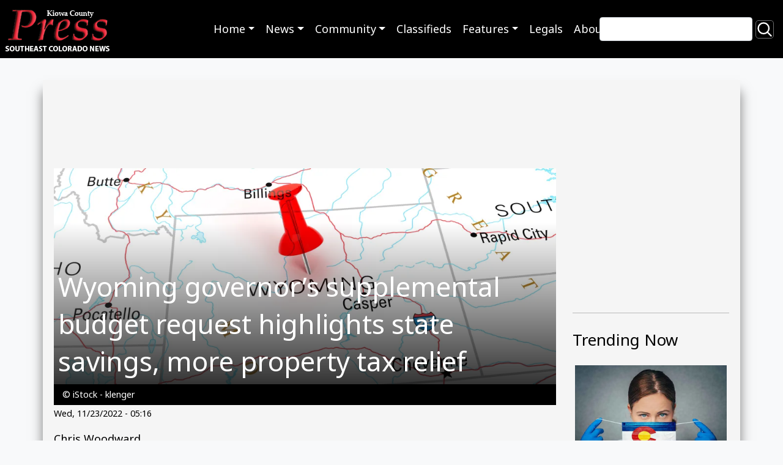

--- FILE ---
content_type: text/html; charset=UTF-8
request_url: https://kiowacountypress.net/content/wyoming-governor%E2%80%99s-supplemental-budget-request-highlights-state-savings-more-property-tax
body_size: 10731
content:
<!DOCTYPE html>
<html lang="en" dir="ltr" prefix="og: https://ogp.me/ns#">
  <head>
    <meta charset="utf-8" />
<script async src="https://www.googletagmanager.com/gtag/js?id=G-PDX219M2J3"></script>
<script>window.dataLayer = window.dataLayer || [];function gtag(){dataLayer.push(arguments)};gtag("js", new Date());gtag("set", "developer_id.dMDhkMT", true);gtag("config", "G-PDX219M2J3", {"groups":"default","page_placeholder":"PLACEHOLDER_page_location","link_attribution":true});</script>
<meta name="description" content="A supplemental state budget request released recently by Governor Mark Gordon highlights continued state savings and proposes an extension to Wyoming&#039;s property tax relief program." />
<link rel="canonical" href="https://kiowacountypress.net/content/wyoming-governor%E2%80%99s-supplemental-budget-request-highlights-state-savings-more-property-tax" />
<meta name="Generator" content="Drupal 10 (https://www.drupal.org)" />
<meta name="MobileOptimized" content="width" />
<meta name="HandheldFriendly" content="true" />
<meta name="viewport" content="width=device-width, initial-scale=1.0" />
<link rel="icon" href="/sites/default/files/favicon-512.png" type="image/png" />

    <link rel="shortcut icon" href="/themes/custom/kiowa/favicons/favicon.ico">
    <title>Wyoming governor’s supplemental budget request highlights state savings, more property tax relief | KiowaCountyPress.net</title>
    <link rel="stylesheet" media="all" href="/sites/default/files/css/css_w0XdVxWHPwSzQGdTA5QHzqzpb6hVBOsX0-i9IfOroJY.css?delta=0&amp;language=en&amp;theme=kiowa&amp;include=eJxljTEOxCAMBD_E4SchBxxixWCEIRG_v-iaK9JMMRrtmkZGCYUSYxCup4G9lB8HFXK2bFCBDY3cyXojZNEN5WNjPV12gkvnCIkt6kV9gVaKKq5hx9yxHQapz4bi_8bP2uYmbAcl976GXevAm0wL-ailPZN1uIvpNvjRF01T6AtS4k-L" />
<link rel="stylesheet" media="all" href="//cdnjs.cloudflare.com/ajax/libs/font-awesome/6.6.0/css/all.min.css" />
<link rel="stylesheet" media="all" href="/sites/default/files/css/css_N3nteTQDAK82ZIH6H7nDFQmcgQJywLmJ6Bk5B2QCewg.css?delta=2&amp;language=en&amp;theme=kiowa&amp;include=eJxljTEOxCAMBD_E4SchBxxixWCEIRG_v-iaK9JMMRrtmkZGCYUSYxCup4G9lB8HFXK2bFCBDY3cyXojZNEN5WNjPV12gkvnCIkt6kV9gVaKKq5hx9yxHQapz4bi_8bP2uYmbAcl976GXevAm0wL-ailPZN1uIvpNvjRF01T6AtS4k-L" />
<link rel="stylesheet" media="all" href="/sites/default/files/css/css_ZJnrlWcDDQxDz6dQWSP0w5xJIWRedhmKWrkNjzJjBNA.css?delta=3&amp;language=en&amp;theme=kiowa&amp;include=eJxljTEOxCAMBD_E4SchBxxixWCEIRG_v-iaK9JMMRrtmkZGCYUSYxCup4G9lB8HFXK2bFCBDY3cyXojZNEN5WNjPV12gkvnCIkt6kV9gVaKKq5hx9yxHQapz4bi_8bP2uYmbAcl976GXevAm0wL-ailPZN1uIvpNvjRF01T6AtS4k-L" />
<link rel="stylesheet" media="print" href="/sites/default/files/css/css_RU8Zj1LLwwwjhxQ-U1trMyOoPzggKJaE7YUwdoY-0-I.css?delta=4&amp;language=en&amp;theme=kiowa&amp;include=eJxljTEOxCAMBD_E4SchBxxixWCEIRG_v-iaK9JMMRrtmkZGCYUSYxCup4G9lB8HFXK2bFCBDY3cyXojZNEN5WNjPV12gkvnCIkt6kV9gVaKKq5hx9yxHQapz4bi_8bP2uYmbAcl976GXevAm0wL-ailPZN1uIvpNvjRF01T6AtS4k-L" />
<link rel="stylesheet" media="all" href="/sites/default/files/css/css_dMPd9x80vErCSfns6rA7jKxHJO96_EGxF__tLWSjVYc.css?delta=5&amp;language=en&amp;theme=kiowa&amp;include=eJxljTEOxCAMBD_E4SchBxxixWCEIRG_v-iaK9JMMRrtmkZGCYUSYxCup4G9lB8HFXK2bFCBDY3cyXojZNEN5WNjPV12gkvnCIkt6kV9gVaKKq5hx9yxHQapz4bi_8bP2uYmbAcl976GXevAm0wL-ailPZN1uIvpNvjRF01T6AtS4k-L" />

    
      </head>
  <body class="path-node page-node-type-article">
        <a href="#main-content" class="visually-hidden focusable skip-link">Skip to main content</a>
    
      <div class="dialog-off-canvas-main-canvas" data-off-canvas-main-canvas>
        <header role="banner">
  
  
  <div class="region region--primary-menu">
      <div  id="block-kiowa-site-branding" class="settings-tray-editable d-flex align-items-center" data-drupal-settingstray="editable">
      <a href="/" rel="home">
      <img class="site-logo" src="/sites/default/files/Logo%20-%20KPC%20Web%20SIte%202.png" alt="Home" />
    </a>
      </div>
<nav role="navigation" aria-labelledby="block-kiowa-main-menu-menu" id="block-kiowa-main-menu" class="settings-tray-editable" data-drupal-settingstray="editable">
            
  <h2 class="visually-hidden" id="block-kiowa-main-menu-menu">Main navigation</h2>
  

        
<nav role="navigation" aria-labelledby="menu-main-title" class="menu menu--main navbar navbar-expand-md navbar-dark">
  <span id="menu-main-title" class="visually-hidden"></span>
    <button class="navbar-toggler" type="button" data-bs-toggle="collapse" data-bs-target="#menu-main" aria-controls="menu-main" aria-expanded="false" aria-label="Toggle navigation">
    <span class="navbar-toggler-icon"></span>
  </button>
    <div id="menu-main"class="collapse navbar-collapse">
        <ul class="navbar-nav mr-auto">
                <li class="nav-item dropdown expanded">
                                                  <a href="/" data-toggle="dropdown" role="button" data-bs-toggle="dropdown" aria-expanded="false" class="nav-link dropdown-toggle" data-drupal-link-system-path="&lt;front&gt;">Home</a>
                  <div class="dropdown-menu">
                                        <a href="https://kiowacountypress.net" class="dropdown-item">Front Page - Home</a>
                                        <a href="https://kiowacountypress.net/tag/cheyenne-county" class="dropdown-item">Cheyenne County</a>
                                        <a href="https://kiowacountypress.net/tag/kiowa-county" class="dropdown-item collapsed">Kiowa County</a>
                                        <a href="https://kiowacountypress.net/tag/prowers-county" class="dropdown-item">Prowers County</a>
                      </div>
              </li>
                <li class="nav-item dropdown expanded">
                                                  <a href="https://kiowacountypress.net/content/all-articles" data-toggle="dropdown" role="button" data-bs-toggle="dropdown" aria-expanded="false" class="nav-link dropdown-toggle">News</a>
                  <div class="dropdown-menu">
                                        <a href="/content/all-articles" title="view all articles" class="dropdown-item" data-drupal-link-system-path="node/39806">Latest News &amp; Articles</a>
                                        <a href="/taxonomy/term/1154" class="dropdown-item" data-drupal-link-system-path="taxonomy/term/1154">Listen - News &amp; Podcasts</a>
                                        <a href="https://kiowacountypress.net/tag/colorado" class="dropdown-item">Colorado News</a>
                                        <a href="https://kiowacountypress.net/tag/national" class="dropdown-item">National News</a>
                                        <a href="https://kiowacountypress.net/tag/states" class="dropdown-item">News Across the States</a>
                      </div>
              </li>
                <li class="nav-item dropdown expanded">
                                                  <a href="https://kiowacountypress.net/tag/legal" data-toggle="dropdown" role="button" data-bs-toggle="dropdown" aria-expanded="false" class="nav-link dropdown-toggle">Community</a>
                  <div class="dropdown-menu">
                                        <a href="https://kiowacountypress.net/tag/events" class="dropdown-item">Events</a>
                                        <a href="https://kiowacountypress.net/tag/obituary" title="view obituaries" class="dropdown-item">Obituaries</a>
                                        <a href="https://kiowacountypress.net/tag/school-calendars" class="dropdown-item">School Calendars</a>
                                        <a href="https://kiowacountypress.net/tag/school-menus" class="dropdown-item">School Menus</a>
                                        <a href="https://kiowacountypress.net/tag/school-sports-schedules" class="dropdown-item">School Sports Schedules</a>
                                        <a href="https://kiowacountypress.net/tag/school-sports-scores" class="dropdown-item">School Sports Scores</a>
                                        <a href="/weathernew" title="View Weather" class="dropdown-item" data-drupal-link-system-path="node/55017">Weather</a>
                      </div>
              </li>
                <li class="nav-item">
                                <a href="/classifieds" class="nav-link" data-drupal-link-system-path="node/43615">Classifieds</a>
              </li>
                <li class="nav-item dropdown expanded">
                                                  <a href="https://kiowacountypress.net/tag/recipe" data-toggle="dropdown" role="button" data-bs-toggle="dropdown" aria-expanded="false" class="nav-link dropdown-toggle">Features</a>
                  <div class="dropdown-menu">
                                        <a href="https://kiowacountypress.net/tag/column" class="dropdown-item">Columns</a>
                                        <a href="https://kiowacountypress.net/tag/opinion" class="dropdown-item">Commentary</a>
                                        <a href="https://kiowacountypress.net/tag/movie-review" class="dropdown-item">Movie Reviews</a>
                                        <a href="https://kiowacountypress.net/tag/recipe" class="dropdown-item">Recipes</a>
                      </div>
              </li>
                <li class="nav-item">
                                <a href="/tag/legal" title="Link to legal notices" class="nav-link" data-drupal-link-system-path="taxonomy/term/758">Legals</a>
              </li>
                <li class="nav-item">
                                <a href="/about-us" title="view about us page" class="nav-link" data-drupal-link-system-path="node/60">About</a>
              </li>
        </ul>
      </div>
</nav>
 
  </nav>
<div class="views-exposed-form search-block settings-tray-editable" data-drupal-selector="views-exposed-form-search-content-page-1" id="block-exposedformsearch-contentpage-1" data-drupal-settingstray="editable">
  
    
  <form action="/search" method="get" id="views-exposed-form-search-content-page-1" accept-charset="UTF-8">
  <div class="js-form-item form-item js-form-type-textfield form-item-keys js-form-item-keys">
      <label for="edit-keys">Search</label>
        <input data-drupal-selector="edit-keys" type="text" id="edit-keys" name="keys" value="" size="30" maxlength="128" class="form-text" />

        </div>
<div data-drupal-selector="edit-actions" class="form-actions js-form-wrapper form-wrapper" id="edit-actions"><input data-drupal-selector="edit-submit-search-content" type="submit" id="edit-submit-search-content" value="Search" class="button js-form-submit form-submit btn-secondary" />
</div>


</form>

</div>

  </div>

  
  <div class="region region--secondary-menu">
      <div class="views-element-container settings-tray-editable" id="block-views-block-ad-banner-block-ad-banner" data-drupal-settingstray="editable">
  
    
  <div><div class="js-view-dom-id-38d62920b85eeba5040c5efc7ab5f220e116a451bbfb5712f529d09586620d5c">
  
  
  

  
  
  

  <h2>0 Banner Ads Found</h2>
    

  
  

  
  
</div>
</div>

</div>

  </div>

</header>
<main role="main">
  <a id="main-content" tabindex="-1"></a>
    <div class="container content-wrapper">
        <div class="row">
      <div class="col-12">
        <div class="region region--highlighted">
      <div data-drupal-messages-fallback class="hidden"></div>

  </div>

      </div>
    </div>
        <div class="row">
    <div id="page_content" class="col-md-9">
      <div class="region region--content row">
      <div id="block-contentbannerad" class="settings-tray-editable" data-drupal-settingstray="editable">
  
    
    <div class="layout layout--onecol">
    <div  class="layout__region layout__region--content">
      <div>
  
    
  
<div >
        <div >
      <span><div class="paragraph paragraph--type--mp-text paragraph--view-mode--default">
  
            <div class="field field--name-mp-text field--type-text-long field--label-hidden field__item"><script async src="https://securepubads.g.doubleclick.net/tag/js/gpt.js"></script>
<script>
  window.googletag = window.googletag || {cmd: []};
  googletag.cmd.push(function() {
    googletag.defineSlot('/21697638366/Test001-LB728x90', [728, 90], 'div-gpt-ad-1682800247854-0').addService(googletag.pubads());
    googletag.pubads().enableSingleRequest();
    googletag.enableServices();
  });
</script>

<!-- /21697638366/Test001-LB728x90 -->
<div id='div-gpt-ad-1682800247854-0' style='min-width: 728px; min-height: 90px;'>
  <script>
    googletag.cmd.push(function() { googletag.display('div-gpt-ad-1682800247854-0'); });
  </script>
</div></div>
      
</div>
</span>
    </div>
  </div>
</div>

    </div>
  </div>

</div>
<div id="block-kiowa-content" class="col-sm-9">
  
    
  <article>
  <div class="article__header">
    <div class="article__header__image">
            <div class="field field--name-field-image-media field--type-entity-reference field--label-hidden field__item"><div>
  <div class="media__image-wrapper">
    
  <div class="field field--name-field-media-image field--type-image field--label-visually_hidden">
    <div class="field__label visually-hidden">Image</div>
              <div class="field__item">    <picture>
                  <source srcset="/sites/default/files/styles/article_lg/public/2024-10/PROMO%20HIRES%20Map%20-%20States%20Wyoming%20-%20iStock%20-%20klenger.jpg.webp?itok=vhQPcgeW 1x" media="all and (min-width: 992px)" type="image/webp" width="1024" height="440"/>
              <source srcset="/sites/default/files/styles/article_md/public/2024-10/PROMO%20HIRES%20Map%20-%20States%20Wyoming%20-%20iStock%20-%20klenger.jpg?itok=aX9sug5X 1x" media="all and (min-width: 768px)" type="image/jpeg" width="764" height="535"/>
                  <img loading="eager" src="/sites/default/files/styles/article_sm/public/2024-10/PROMO%20HIRES%20Map%20-%20States%20Wyoming%20-%20iStock%20-%20klenger.jpg.webp?itok=P7M9jNJ0" width="1024" height="440" alt="Map of the state of Wyoming, showing portions of surrounding states." title="PROMO HIRES Map - States Wyoming - iStock - klenger" />

  </picture>

</div>
          </div>

      </div>
</div>
</div>
      </div>
    <div class="article__header__title">
      
      <h1>
<span>Wyoming governor’s supplemental budget request highlights state savings, more property tax relief</span>
</h1>
      
    </div>
  </div>
    <div class="article__header__caption small">
    © iStock - klenger
  </div>
  
  <footer>
    <div class="article__date">
      <small>
<span><time datetime="2022-11-23T05:16:12-07:00" title="Wednesday, November 23, 2022 - 05:16">Wed, 11/23/2022 - 05:16</time>
</span>
</small>
    </div>
  </footer>

  <div>
    
<div  class="group-author d-flex align-items-center">
    
            <div class="field field--name-field-author-name field--type-string field--label-hidden field__item">Chris Woodward</div>
      
  </div>
            <div class="field field--name-body field--type-text-with-summary field--label-hidden field__item"><p>(The Center Square) – A supplemental state budget request released recently by Governor Mark Gordon highlights continued state savings and proposes an extension to Wyoming's property tax relief program.</p><p>Wyoming's biennial budget outlining&nbsp;<strong><a href="https://www.nasbo.org/mainsite/resources/proposed-enacted-budgets/wyoming-budget" target="_blank">$9.7 billion</a></strong>&nbsp;in spending for fiscal years 2023 and 2024 was approved earlier this year. The state's budget process allows the governor's office and lawmakers to propose updates via a supplemental budget proposal.&nbsp;</p><p>The governor said the&nbsp;<strong><a href="https://drive.google.com/file/d/1vqxBauOpA1QgcDZopbmx7_uMw2XFQBAw/view" target="_blank">proposal</a></strong>&nbsp;takes aim at combating inflation and touted it as being fiscally responsible.</p><p><drupal-media data-entity-type="media" data-entity-uuid="7e3de3d6-a3d6-41b4-9f6e-826f8848cecc" alt="PROMO Finance - Money Cash Bills - iStock - alfexe" title="PROMO 64J1 Finance - Money Cash Bills - iStock - alfexe" data-view-mode="default" class="align-center"></drupal-media>
</p><p>“Wyoming’s people, like other Americans, are feeling the hurt of inflation. But unlike much of the rest of the nation, Wyoming’s economy has responded surprisingly well because of our fiscal conservatism,” Gordon said in a statement. “Tax revenues have diversified – in fact, our diversification index is the highest it's been in 40 years according to economic analysis – that makes the tasks in this supplemental budget complex. But in all of this, we must also remember that our fiscal responsibility requires that we set aside some of this surplus in savings.”</p><p>Earlier this year, lawmakers passed a property tax refund&nbsp;<strong><a href="https://www.thecentersquare.com/wyoming/program-will-provide-some-relief-from-rising-property-taxes-gov-gordon-says/article_1328ea1c-d7b1-11ec-9ff0-ef49bbd7d1ac.html" target="_blank">program</a></strong>&nbsp;that provided relief to an estimated 3,000 households, according to the governor's office, which proposes funding the program for a second year in the supplemental budget request.</p><p><drupal-media data-entity-type="media" data-entity-uuid="da16e66b-c50c-4fac-9e8b-fda3c78c4cab" alt="PROMO 64J1 States - Wyoming Welcome Sign - iStock - Ingo Dorenberg" title="PROMO 64J1 States - Wyoming Welcome Sign - iStock - Ingo Dorenberg" data-view-mode="default" class="align-center"></drupal-media>
</p><p>The governor's supplemental budget proposal asks lawmakers to put $413 million from $913 million in the state's general fund and budget reserve account into the&nbsp;Permanent Mineral Trust Fund.</p><p>"Putting $412 million into the Trust now will pay dividends in saved taxes while ensuring our income in future years is more dependable," the proposal said.</p><p>It also proposes another $50 million for capital construction costs that have already been approved, as well as more funding for behavioral health services, prison security, and cyberinfrastructure.</p><p>The governor's office also highlighted keeping $2 billion in the state's rainy-day fund, thanks to a half-billion in spending cuts from two years ago.</p><p>"We must be prepared to pay for services we all have agreed are essential such as our prison system, health care, and family services, with Wyoming dollars when federal revenue replacement dollars are gone," the proposal said.</p></div>
      <span  class="field-tags">
<div  class="content">
 
<span  class="tag"><a href="/tag/government" hreflang="en">Government</a></span>
 
<span  class="tag"><a href="/tag/national" hreflang="en">national</a></span>
 
<span  class="tag"><a href="/tag/politics" hreflang="en">politics</a></span>
 
<span  class="tag"><a href="/tag/taxes" hreflang="en">Taxes</a></span>
 
<span  class="tag"><a href="/tag/wyoming" hreflang="en">Wyoming</a></span>
 
<span  class="tag"><a href="/tag/center-square" hreflang="en">The Center Square</a></span>
</div>
</span>
  </div>

</article>

</div>
<div class="views-element-container settings-tray-editable" id="block-views-block-similar-articles-block-1" data-drupal-settingstray="editable">
  
      <h2>You may also like these related stories:</h2>
    
  <div><div class="js-view-dom-id-b84bd2f8d10ab84b72f98adf90ce14491b6b6eeb29ac16d30c6fc86e3f0328aa">
  
  
  

  
  
  

  <div class="views-view-grid horizontal cols-3 clearfix">
            <div class="row">
                  <div class="col-xs-12 col-sm-6 col-md-4"><div class="views-field views-field-nothing"><span class="field-content"><div class="dynamic_card">
  <a class="dynamic_card--link" href="/content/voting-new-hot-thing-campus">
    <img loading="lazy" src="/sites/default/files/styles/max_650x650/public/promo_64j1_education_-_graduates_graduation_people_school_degree_learning_-_istock_-_nirat.jpg.webp?itok=w4waeIar" width="660" height="441" alt="PROMO Education - Graduates Graduation People School Degree Learning - iStock - nirat" />



  <div class="dynamic_card--wrapper">
    <div class="dynamic_card--title">Voting: The new hot thing on campus</div> 
  </div>
</a>
</div></span></div></div>
                  <div class="col-xs-12 col-sm-6 col-md-4"><div class="views-field views-field-nothing"><span class="field-content"><div class="dynamic_card">
  <a class="dynamic_card--link" href="/content/daily-audio-newscast-october-29-2025">
    <img loading="lazy" src="/sites/default/files/styles/max_650x650/public/2025-01/PROMO%20HIRES%20Media%20-%20News%20Map%20Microphone%20National%20United%20States%20-%20AlexLMX%20-%20iStock-823000260.jpg.webp?itok=_eYq-Jev" width="6000" height="4000" alt="Microphone with the the word &quot;news&quot; on top of a puzzle map of the United States overlayed with the national flag." />



  <div class="dynamic_card--wrapper">
    <div class="dynamic_card--title">Daily Audio Newscast - October 29, 2025</div> 
  </div>
</a>
</div></span></div></div>
                  <div class="col-xs-12 col-sm-6 col-md-4"><div class="views-field views-field-nothing"><span class="field-content"><div class="dynamic_card">
  <a class="dynamic_card--link" href="/content/colorado-ranks-among-most-expensive-states-raise-child">
    <img loading="lazy" src="/sites/default/files/styles/max_650x650/public/promo_64j1_people_-_family_mom_dad_parents_child_-_istock_-_sanneberg.jpg.webp?itok=ceEJNmlf" width="660" height="440" alt="PROMO People - Family Mom Dad Parents Child - iStock - SanneBerg" />



  <div class="dynamic_card--wrapper">
    <div class="dynamic_card--title">Colorado ranks among most expensive states to raise a child</div> 
  </div>
</a>
</div></span></div></div>
              </div>
          <div class="row">
                  <div class="col-xs-12 col-sm-6 col-md-4"><div class="views-field views-field-nothing"><span class="field-content"><div class="dynamic_card">
  <a class="dynamic_card--link" href="/content/public-notice-assessor">
    <img loading="lazy" src="/sites/default/files/styles/max_650x650/public/field/image/promo_64j_government_-_legal_justice_scales_gavel_law_books_crime_-_istock_-_epitavi.jpg.webp?itok=WhF-kj2F" width="660" height="440" alt="Government - Legal Justice Scales Gavel Law Books Crime - iStock - Epitavi" />



  <div class="dynamic_card--wrapper">
    <div class="dynamic_card--title">Public Notice - Assessor</div> 
  </div>
</a>
</div></span></div></div>
                  <div class="col-xs-12 col-sm-6 col-md-4"><div class="views-field views-field-nothing"><span class="field-content"><div class="dynamic_card">
  <a class="dynamic_card--link" href="/content/numbers-colorado-ranks-16th-highest-state-and-local-sales-taxes">
    <img loading="lazy" src="/sites/default/files/styles/max_650x650/public/field/image/promo_64j1_government_-_tax_form_calculator_money_-_istock.jpg.webp?itok=WzB6TgRv" width="660" height="440" alt="PROMO Government - Tax Form Calculator Money - iStock" />



  <div class="dynamic_card--wrapper">
    <div class="dynamic_card--title">By the numbers: Colorado ranks 16th highest on state and local sales taxes</div> 
  </div>
</a>
</div></span></div></div>
                  <div class="col-xs-12 col-sm-6 col-md-4"><div class="views-field views-field-nothing"><span class="field-content"><div class="dynamic_card">
  <a class="dynamic_card--link" href="/content/colorado-unions-business-groups-react-polis-veto-labor-bill">
    <img loading="lazy" src="/sites/default/files/styles/max_650x650/public/2025-05/PROMO%20HIRES%20CROPPED%20Words%20-%20Labor%20Union%20Work%20Job%20Employment%20-%20tupungato%20-%20iStock-1002099350%20copy.jpg.webp?itok=v3YG6d8V" width="6000" height="4000" alt="Word cloud for business and organized labor, with the words &quot;Labor Union&quot; most prominent" />



  <div class="dynamic_card--wrapper">
    <div class="dynamic_card--title">Colorado unions, business groups react to Polis&#039; veto of labor bill</div> 
  </div>
</a>
</div></span></div></div>
              </div>
          <div class="row">
                  <div class="col-xs-12 col-sm-6 col-md-4"><div class="views-field views-field-nothing"><span class="field-content"><div class="dynamic_card">
  <a class="dynamic_card--link" href="/content/politics-2024talks-july-22-2024">
    <img loading="lazy" src="/sites/default/files/styles/max_650x650/public/2024-10/PROMO%20HIRES%20Government%20-%20Politics%20Letters%20Scrabble%20Tiles%20-%20Pixabay%20-%20Wokandapix.jpg.webp?itok=fc2SVg9Y" width="3117" height="2078" alt="Wooden tiles spelling out the word &quot;politics&quot;" />



  <div class="dynamic_card--wrapper">
    <div class="dynamic_card--title">Politics: 2024Talks - July 22, 2024</div> 
  </div>
</a>
</div></span></div></div>
                  <div class="col-xs-12 col-sm-6 col-md-4"><div class="views-field views-field-nothing"><span class="field-content"><div class="dynamic_card">
  <a class="dynamic_card--link" href="/content/medicaid-enrollment-soared-25-during-covid-19-pandemic-%E2%80%93-big-decline-could-happen%C2%A0soon">
    <img loading="lazy" src="/sites/default/files/styles/max_650x650/public/2024-10/PROMO%20HIRES%20Health%20-%20Family%20Silhouette%20Stethoscope%20-%20iStock%20-%20designer491.jpg.webp?itok=KeCoOnxk" width="5500" height="3667" alt="Silhouette cutout surrounded by the earpiece of a stethoscope " />



  <div class="dynamic_card--wrapper">
    <div class="dynamic_card--title">Medicaid enrollment soared by 25% during the COVID-19 pandemic – but a big decline could happen soon</div> 
  </div>
</a>
</div></span></div></div>
                  <div class="col-xs-12 col-sm-6 col-md-4"><div class="views-field views-field-nothing"><span class="field-content"><div class="dynamic_card">
  <a class="dynamic_card--link" href="/content/ag-stats-kansas-crop-progress-and-condition-report-%E2%80%93-week-ending-november-21-2021">
    <img loading="lazy" src="/sites/default/files/styles/max_650x650/public/2024-06/PROMO%20HIRES%20Agriculture%20-%20Stats%20Statistics%20Tablet%20Symbols%20Farm%20Ranch%20-%20iStock%20-%20monkeybusinessimages.jpg.webp?itok=vySQpjPE" width="5078" height="3385" alt="Person standing in a wheat field using a tablet device with agriculture icons imposed" />



  <div class="dynamic_card--wrapper">
    <div class="dynamic_card--title">Ag stats: Kansas crop progress and condition report – week ending November 21, 2021</div> 
  </div>
</a>
</div></span></div></div>
              </div>
      </div>

    

  
  

  
  
</div>
</div>

</div>

  </div>

    </div>
          <div id="sidebar_right" class="col-md-3"><div class="region region--sidebar">
      <div id="block-sidebartopad" class="settings-tray-editable" data-drupal-settingstray="editable">
  
    
    <div class="layout layout--onecol">
    <div  class="layout__region layout__region--content">
      <div>
  
    
  
<div >
        <div >
      <span><div class="paragraph paragraph--type--mp-text paragraph--view-mode--default">
  
            <div class="field field--name-mp-text field--type-text-long field--label-hidden field__item"><h1>&nbsp</h1>
<script async src="https://securepubads.g.doubleclick.net/tag/js/gpt.js"></script>
<script>
  window.googletag = window.googletag || {cmd: []};
  googletag.cmd.push(function() {
    googletag.defineSlot('/21697638366/300x250TESTING', [300, 250], 'div-gpt-ad-1682802457438-0').addService(googletag.pubads());
    googletag.pubads().enableSingleRequest();
    googletag.enableServices();
  });
</script>

<!-- /21697638366/300x250TESTING -->
<div id='div-gpt-ad-1682802457438-0' style='min-width: 300px; min-height: 250px;'>
  <script>
    googletag.cmd.push(function() { googletag.display('div-gpt-ad-1682802457438-0'); });
  </script>
</div></div>
      
</div>
</span>
    </div>
  </div>
</div>

    </div>
  </div>

</div>
<div class="views-element-container settings-tray-editable" id="block-skyscraper-ad-test" data-drupal-settingstray="editable">
  
    
  <div><div class="js-view-dom-id-7aa23394b29028649c5c9a9a2d3ea74c9c1264dcd428b6b31123191e2d3693ad">
  
  
  

      <header>
      <hr><h2>Trending Now</h2>
    </header>
  
  
  

      <div class="views-row"><div class="views-field views-field-nothing"><span class="field-content"><div class="dynamic_card">
  <a class="dynamic_card--link" href="/content/colorado-ranks-among-highest-states-country-flu-why-2025-26-flu-season-hitting-hard">
  <div>
  <div class="media__image-wrapper">
    
  <div class="field field--name-field-media-image field--type-image field--label-visually_hidden">
    <div class="field__label visually-hidden">Image</div>
              <div class="field__item">  <img loading="lazy" src="/sites/default/files/styles/large/public/promo_64j1_health_-_covid-19_coronavirus_mask_colorado_flag_doctor_nurse_gloves_-_istock_-_kovop58.jpg.webp?itok=TT4bKaRg" width="660" height="440" alt="PROMO Health - COVID-19 Coronavirus Mask Colorado Flag Doctor Nurse Gloves - iStock - kovop58" title="PROMO 64J1 Health - COVID-19 Coronavirus Mask Colorado Flag Doctor Nurse Gloves - iStock - kovop58" />


</div>
          </div>

      </div>
</div>

  <div class="dynamic_card--wrapper">
    <div class="dynamic_card--title">Colorado ranks among the highest states in the country for flu – why the 2025-26 flu season is hitting hard</div> 
  </div>
</a>
</div></span></div></div>
    <div class="views-row"><div class="views-field views-field-nothing"><span class="field-content"><div class="dynamic_card">
  <a class="dynamic_card--link" href="/content/daily-audio-newscast-afternoon-update-january-20-2026">
  <div>
  <div class="media__image-wrapper">
    
  <div class="field field--name-field-media-image field--type-image field--label-visually_hidden">
    <div class="field__label visually-hidden">Image</div>
              <div class="field__item">  <img loading="lazy" src="/sites/default/files/styles/large/public/2025-01/PROMO%20HIRES%20CROPPED%20Media%20-%20News%20Update%20-%20INDU%20BACHKHETI%20-%20iStock-1336427297.jpg.webp?itok=kywH2HdI" width="660" height="440" alt="Concept graphic with the words &quot;News Update&quot; over a map representing the continents of Earth." title="PROMO HIRES CROPPED Media - News Update - INDU BACHKHETI - iStock-1336427297" />


</div>
          </div>

      </div>
</div>

  <div class="dynamic_card--wrapper">
    <div class="dynamic_card--title">Daily Audio Newscast Afternoon Update - January 20, 2026</div> 
  </div>
</a>
</div></span></div></div>
    <div class="views-row"><div class="views-field views-field-nothing"><span class="field-content"><div class="dynamic_card">
  <a class="dynamic_card--link" href="/content/chemical-industry-immunity-measure-removed-federal-bill">
  <div>
  <div class="media__image-wrapper">
    
  <div class="field field--name-field-media-image field--type-image field--label-visually_hidden">
    <div class="field__label visually-hidden">Image</div>
              <div class="field__item">  <img loading="lazy" src="/sites/default/files/styles/large/public/promo_64_miscellaneous_-_science_chemical_-_istock_-_posonsky_-_1310166610.jpg.webp?itok=v8A9Dk49" width="660" height="440" alt="PROMO 64 Miscellaneous - Science Chemical - iStock - posonsky - 1310166610" title="PROMO 64 Miscellaneous - Science Chemical - iStock - posonsky - 1310166610" />


</div>
          </div>

      </div>
</div>

  <div class="dynamic_card--wrapper">
    <div class="dynamic_card--title">Chemical industry immunity measure removed from federal bill</div> 
  </div>
</a>
</div></span></div></div>
    <div class="views-row"><div class="views-field views-field-nothing"><span class="field-content"><div class="dynamic_card">
  <a class="dynamic_card--link" href="/content/movie-review-28-years-later-bone-temple">
  <div>
  <div class="media__image-wrapper">
    
  <div class="field field--name-field-media-image field--type-image field--label-visually_hidden">
    <div class="field__label visually-hidden">Image</div>
              <div class="field__item">  <img loading="lazy" src="/sites/default/files/styles/large/public/2024-11/PROMO%20HIRES%20TITLECARD%20Entertainment%20-%20Movie%20Review%20Background%20-%20StarLineArts%20-%20iStock-2153469659_0.png.webp?itok=_bFR4zrk" width="660" height="440" alt="Title card for Bob Garver&#039;s &quot;A Look at the Movies&quot; column." title="PROMO HIRES TITLECARD Entertainment - Movie Review Background - StarLineArts - iStock-2153469659" />


</div>
          </div>

      </div>
</div>

  <div class="dynamic_card--wrapper">
    <div class="dynamic_card--title">Movie Review - 28 Years Later: The Bone Temple</div> 
  </div>
</a>
</div></span></div></div>
    <div class="views-row"><div class="views-field views-field-nothing"><span class="field-content"><div class="dynamic_card">
  <a class="dynamic_card--link" href="/content/pesticide-continued-education-credits-available-during-southeast-colorado-workshops">
  <div>
  <div class="media__image-wrapper">
    
  <div class="field field--name-field-media-image field--type-image field--label-visually_hidden">
    <div class="field__label visually-hidden">Image</div>
              <div class="field__item">  <img loading="lazy" src="/sites/default/files/styles/large/public/2024-11/PROMO%20HIRES%20Agriculture%20-%20Spray%20Rig%20Field%20Crop%20Chemical%20-%20fotokostic%20-%20iStock-1324890919.jpg.webp?itok=HeaCbmQw" width="660" height="440" alt="Agricultural spray rig spreading a liquid chemical on a field." title="PROMO HIRES Agriculture - Spray Rig Field Crop Chemical - fotokostic - iStock-1324890919" />


</div>
          </div>

      </div>
</div>

  <div class="dynamic_card--wrapper">
    <div class="dynamic_card--title">Pesticide continued education credits available during southeast Colorado workshops</div> 
  </div>
</a>
</div></span></div></div>
    <div class="views-row"><div class="views-field views-field-nothing"><span class="field-content"><div class="dynamic_card">
  <a class="dynamic_card--link" href="/content/colorado-farm-show-set-january-27-29-greeley">
  <div>
  <div class="media__image-wrapper">
    
  <div class="field field--name-field-media-image field--type-image field--label-visually_hidden">
    <div class="field__label visually-hidden">Image</div>
              <div class="field__item">  <img loading="lazy" src="/sites/default/files/styles/large/public/2025-05/PROMO%20HIRES%20Agriculture%20-%20Generic%20Symbols%20Finger%20Point%20-%20iStock%20-%20denizbayram.jpg.webp?itok=D95E_Llp" width="660" height="440" alt="Person dressed in a suit pointing towards agriculture symbols in the foreground." title="PROMO HIRES Agriculture - Generic Symbols Finger Point - iStock - denizbayram" />


</div>
          </div>

      </div>
</div>

  <div class="dynamic_card--wrapper">
    <div class="dynamic_card--title">Colorado Farm Show set for January 27-29 in Greeley</div> 
  </div>
</a>
</div></span></div></div>
    <div class="views-row"><div class="views-field views-field-nothing"><span class="field-content"><div class="dynamic_card">
  <a class="dynamic_card--link" href="/content/congress-considers-bill-make-cars-electronic-door-handles-safer">
  <div>
  <div class="media__image-wrapper">
    
  <div class="field field--name-field-media-image field--type-image field--label-visually_hidden">
    <div class="field__label visually-hidden">Image</div>
              <div class="field__item">  <img loading="lazy" src="/sites/default/files/styles/large/public/2024-10/PROMO%20HIRES%20Politics%20-%20US%20Capitol%20Washington%20DC%20Government%20-%20iStock%20-%20Muni%20Yogeshwaran.jpg.webp?itok=DruGb2Yz" width="660" height="440" alt="East front door of the United States Capitol building from a distance " title="PROMO HIRES Politics - US Capitol Washington DC Government - iStock - Muni Yogeshwaran" />


</div>
          </div>

      </div>
</div>

  <div class="dynamic_card--wrapper">
    <div class="dynamic_card--title">Congress considers bill to make cars with electronic door handles safer</div> 
  </div>
</a>
</div></span></div></div>
    <div class="views-row"><div class="views-field views-field-nothing"><span class="field-content"><div class="dynamic_card">
  <a class="dynamic_card--link" href="/content/us-education-department-delays-plan-garnish-wages-student-borrowers-default">
  <div>
  <div class="media__image-wrapper">
    
  <div class="field field--name-field-media-image field--type-image field--label-visually_hidden">
    <div class="field__label visually-hidden">Image</div>
              <div class="field__item">  <img loading="lazy" src="/sites/default/files/styles/large/public/2024-06/PROMO%20HIRES%20Education%20-%20Money%20College%20Scholarship%20Cap%20Diploma%20-%20iStock%20-%20William_Potter.jpg.webp?itok=dZozRufM" width="660" height="440" alt="Stacks of coins with miniature mortar board on top and miniature rolled diploma in front" title="PROMO HIRES Education - Money College Scholarship Cap Diploma - iStock - William_Potter" />


</div>
          </div>

      </div>
</div>

  <div class="dynamic_card--wrapper">
    <div class="dynamic_card--title">US Education Department delays plan to garnish wages of student borrowers in default</div> 
  </div>
</a>
</div></span></div></div>

    

  
  

  
  
</div>
</div>

</div>
<div id="block-socialmedialinks" class="settings-tray-editable block-social-media-links" data-drupal-settingstray="editable">
  
      <h2>Find us on social media</h2>
    
  

<ul class="social-media-links--platforms platforms inline horizontal">
      <li>
      <a class="social-media-link-icon--twitter" href="https://x.com/KiowaPress"  target="_blank" >
        <span class='fab fa-x-twitter fa-3x'></span>
      </a>

          </li>
      <li>
      <a class="social-media-link-icon--facebook" href="https://www.facebook.com/KiowaCountyPress"  target="_blank" >
        <span class='fab fa-facebook fa-3x'></span>
      </a>

          </li>
      <li>
      <a class="social-media-link-icon--rss" href="/rss.xml"  target="_blank" >
        <span class='fa fa-rss fa-3x'></span>
      </a>

          </li>
      <li>
      <a class="social-media-link-icon--youtube" href="https://www.youtube.com/channel/UCc96G2PNAOjzzbxPzAuqgkw"  target="_blank" >
        <span class='fab fa-youtube fa-3x'></span>
      </a>

          </li>
  </ul>

</div>
<div id="block-googlematrixads" class="settings-tray-editable" data-drupal-settingstray="editable">
  
    
  
            <div class="field field--name-body field--type-text-with-summary field--label-hidden field__item"><script async src="https://pagead2.googlesyndication.com/pagead/js/adsbygoogle.js?client=ca-pub-8671712547367738"
     crossorigin="anonymous"></script>
<ins class="adsbygoogle"
     style="display:block"
     data-ad-format="autorelaxed"
     data-ad-client="ca-pub-8671712547367738"
     data-ad-slot="6783014557"></ins>
<script>
     (adsbygoogle = window.adsbygoogle || []).push({});
</script></div>
      
</div>
<div id="block-sidebarads" class="settings-tray-editable" data-drupal-settingstray="editable">
  
    
    <div class="layout layout--onecol">
    <div  class="layout__region layout__region--content">
      <div>
  
    
  
<div >
        <div >
      <span><div class="paragraph paragraph--type--mp-text paragraph--view-mode--default">
  
            <div class="field field--name-mp-text field--type-text-long field--label-hidden field__item"><script async src="https://securepubads.g.doubleclick.net/tag/js/gpt.js"></script>
<script>
  window.googletag = window.googletag || {cmd: []};
  googletag.cmd.push(function() {
    googletag.defineSlot('/21697638366/Skyscraper_160x600', [160, 600], 'div-gpt-ad-1682801240411-0').addService(googletag.pubads());
    googletag.pubads().enableSingleRequest();
    googletag.enableServices();
  });
</script>

<!-- /21697638366/Skyscraper_160x600 -->
<div id='div-gpt-ad-1682801240411-0' style='min-width: 160px; min-height: 600px;'>
  <script>
    googletag.cmd.push(function() { googletag.display('div-gpt-ad-1682801240411-0'); });
  </script>
</div></div>
      
</div>
</span>
    </div>
  </div>
</div>

    </div>
  </div>

</div>

  </div>
</div>
        </div>
  </div>
</main>
<footer role="contentinfo">
  
  <div class="region region--copyright">
      <div id="block-footercopywrite" class="settings-tray-editable" data-drupal-settingstray="editable">
  
    
  
            <div class="field field--name-body field--type-text-with-summary field--label-hidden field__item"><p class="text-align-center">Kiowa County Press - 1208 Maine Street, Eads, Colorado&nbsp;81036.<br><br>
Email <a href="mailto:editor@kiowacountypress.net">editor@KiowaCountyPress.net</a><br><br>
Copyright © 2002-2026. All Rights Reserved. An <a href="/about-us"><span>independently-owned newspaper</span></a> serving rural Colorado communities.</p>
<p class="text-align-center"><a href="/privacy"><span>Privacy</span></a></p>
</div>
      
</div>
<div id="block-footeradsense" class="settings-tray-editable" data-drupal-settingstray="editable">
  
    
  
            <div class="field field--name-body field--type-text-with-summary field--label-hidden field__item"><p>.</p><script async src="https://pagead2.googlesyndication.com/pagead/js/adsbygoogle.js?client=ca-pub-8671712547367738"
     crossorigin="anonymous"></script><script async src="https://pagead2.googlesyndication.com/pagead/js/adsbygoogle.js?client=ca-pub-8671712547367738"
     crossorigin="anonymous"></script></div>
      
</div>

  </div>

</footer>

  </div>

    
    <script type="application/json" data-drupal-selector="drupal-settings-json">{"path":{"baseUrl":"\/","pathPrefix":"","currentPath":"node\/40962","currentPathIsAdmin":false,"isFront":false,"currentLanguage":"en"},"pluralDelimiter":"\u0003","suppressDeprecationErrors":true,"google_analytics":{"account":"G-PDX219M2J3","trackOutbound":true,"trackMailto":true,"trackTel":true,"trackDownload":true,"trackDownloadExtensions":"7z|aac|arc|arj|asf|asx|avi|bin|csv|doc(x|m)?|dot(x|m)?|exe|flv|gif|gz|gzip|hqx|jar|jpe?g|js|mp(2|3|4|e?g)|mov(ie)?|msi|msp|pdf|phps|png|ppt(x|m)?|pot(x|m)?|pps(x|m)?|ppam|sld(x|m)?|thmx|qtm?|ra(m|r)?|sea|sit|tar|tgz|torrent|txt|wav|wma|wmv|wpd|xls(x|m|b)?|xlt(x|m)|xlam|xml|z|zip"},"statistics":{"data":{"nid":"40962"},"url":"\/core\/modules\/statistics\/statistics.php"},"field_group":{"html_element":{"mode":"default","context":"view","settings":{"classes":"group-author d-flex align-items-center","show_empty_fields":false,"id":"","element":"div","show_label":false,"label_element":"h3","label_element_classes":"","attributes":"","effect":"none","speed":"fast"}}},"ajaxTrustedUrl":{"\/search":true},"user":{"uid":0,"permissionsHash":"1260f69acafb51b83cff76865a5a508fec7c2f8eb7a202bad5aedfe00877843f"}}</script>
<script src="/sites/default/files/js/js_WqyWpOGBrTZc-f8aBKkj1ob7bJ_TWzMZ_TBTU1Y25QY.js?scope=footer&amp;delta=0&amp;language=en&amp;theme=kiowa&amp;include=eJxLz89Pz0mNT8xLzKksyUwu1k9HE9DJzswvT9RPz8lPSszRLS6pzMnMS9cpLkksySwGa0gpKi1IzNFDiAAAc0ghPQ"></script>

  </body>
</html>


--- FILE ---
content_type: text/html; charset=utf-8
request_url: https://www.google.com/recaptcha/api2/aframe
body_size: 266
content:
<!DOCTYPE HTML><html><head><meta http-equiv="content-type" content="text/html; charset=UTF-8"></head><body><script nonce="NODe9mp4_TT42cuVADaekg">/** Anti-fraud and anti-abuse applications only. See google.com/recaptcha */ try{var clients={'sodar':'https://pagead2.googlesyndication.com/pagead/sodar?'};window.addEventListener("message",function(a){try{if(a.source===window.parent){var b=JSON.parse(a.data);var c=clients[b['id']];if(c){var d=document.createElement('img');d.src=c+b['params']+'&rc='+(localStorage.getItem("rc::a")?sessionStorage.getItem("rc::b"):"");window.document.body.appendChild(d);sessionStorage.setItem("rc::e",parseInt(sessionStorage.getItem("rc::e")||0)+1);localStorage.setItem("rc::h",'1768982612457');}}}catch(b){}});window.parent.postMessage("_grecaptcha_ready", "*");}catch(b){}</script></body></html>